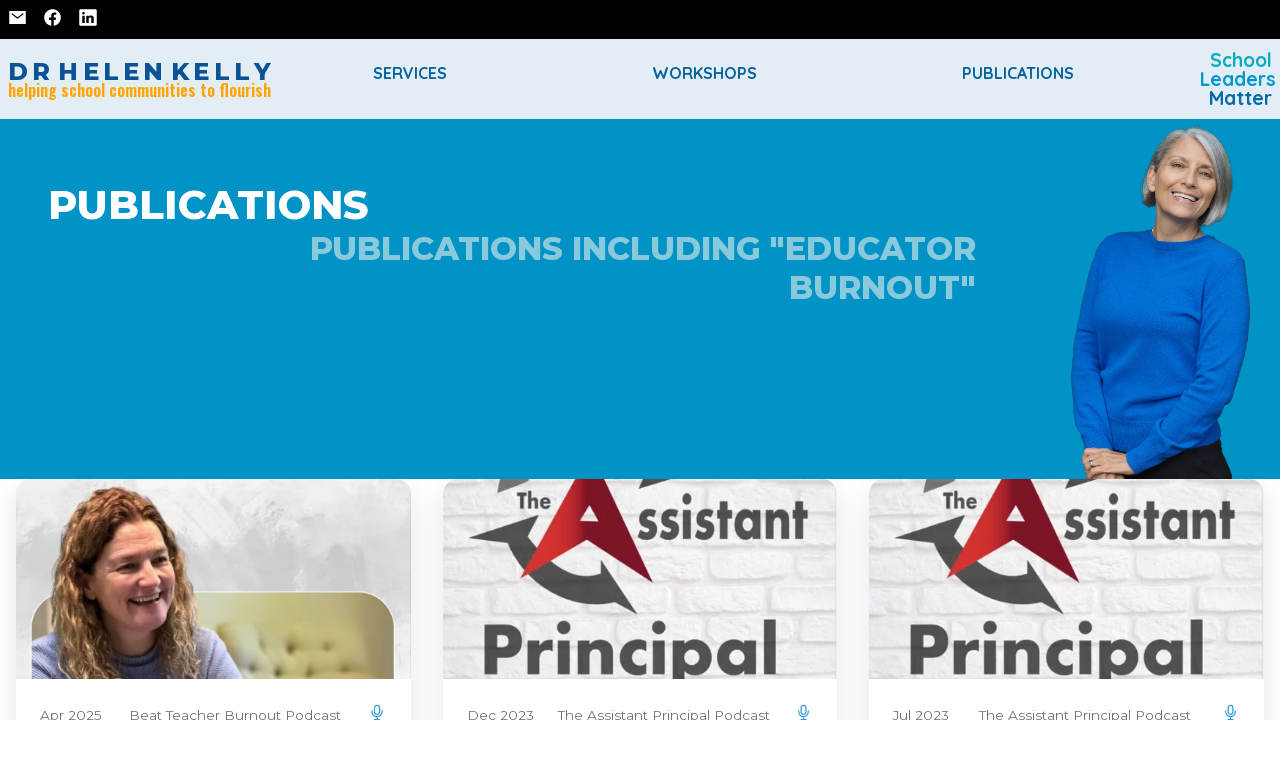

--- FILE ---
content_type: text/html; charset=UTF-8
request_url: https://drhelenkelly.com/publications.php?tag=educator%20burnout
body_size: 4174
content:
<!doctype html>
<html><!-- InstanceBegin template="/Templates/dev.dwt.php" codeOutsideHTMLIsLocked="true" -->
<head>

<meta charset="utf-8">
<!-- InstanceBeginEditable name="doctitle" -->
<title>Publications</title>
<!-- InstanceEndEditable -->
<link href='../css/dev.css' rel='stylesheet' type='text/css'>
        <link href='../css/header.css' rel='stylesheet' type='text/css'>
        <link href='../css/menuBand.css' rel='stylesheet' type='text/css'>
        <link href='https://fonts.googleapis.com/icon?family=Material+Icons' rel='stylesheet'>
        <link href='../css/footer.css' rel='stylesheet' type='text/css'>
        <link href='../css/animations.css' rel='stylesheet' type='text/css'>
        <link href='../css/blockLayout.css' rel='stylesheet' type='text/css'>
        <link href='../css/form.css' rel='stylesheet' type='text/css'>
        <link href='../css/just-cont.css' rel='stylesheet' type='text/css'>    
<!-- InstanceBeginEditable name="localCSS" -->
    
<!--<link href="css/gallery.css" rel="stylesheet" type="text/css">
-->  
    
<link href="css/card.css" rel="stylesheet" type="text/css">
    
<style>    
:root {
    --colText: var(--colour03); 
    --colourband: var(--colour01);
    --colour1: #8e7cc3;
    --colText: black;    
}  
#head-just-cont {
    font-size: 2rem;
}  
#head-just-cont .justTop {
    font-size: 2.5rem;
}
    
.card-content a:link, a:visited, a:hover, a:active {
  text-decoration: none;
}

    
@media (min-width: 1300px) { /* Do not move this to DT only CSS. */
    #head-just-cont {
        font-size: 4rem;
    } 
    #head-just-cont .justTop {
        font-size: 4rem;
    }    
}
</style>
<!-- InstanceEndEditable -->
<!-- InstanceBeginEditable name="head" -->


<meta name="description" content="I provide schools and other organisations with the inspiration, knowledge and tools to maximise the wellbeing of their whole community."><!-- InstanceEndEditable -->
</head>

<body>
<div id='contactBand'><a href='/contact.php'>
            <ion-icon name='mail-sharp'></ion-icon>
            </a> 
            <a href='https://www.facebook.com/drhkelly' target='_blank'>
            <ion-icon name='logo-facebook'></ion-icon>
            </a> 
            <a href='https://www.linkedin.com/in/dr-helen-kelly-65996919/'>
            <ion-icon name='logo-linkedin'></ion-icon>
            </a></div>
<div id='menuBand'><a href='/index.php'>
        <div class='logo'>
            <p class='logo-head'> <span>d</span> <span>r</span> <span></span> <span>h</span> <span>e</span> <span>l</span> <span>e</span> <span>n</span> <span></span> <span>k</span> <span>e</span> <span>l</span> <span>l</span> <span>y</span> </p>
            <p class='logo-tag'>helping school communities to flourish</p>
        </div> 
        </a>
<ul id='menu'>
	<li><a id='Services' href='#'>Services</a>
		<ul id='ServicesSubmenu' class='submenu'>
			<li class='subMenItm'><a id='Consultancy' href='/consultancy.php'>Consultancy</a></li>
			<li class='subMenItm'><a id='Coaching' href='/coaching.php'>Coaching</a></li>

		</ul>
	</li>
	<li><a id='Workshops' href='#'>Workshops</a>
		<ul id='WorkshopsSubmenu' class='submenu'>
			<li class='subMenItm'><a id='Unplugged:_How_to_switch_off' href='/workshop.php?id=1'>Unplugged: How to switch off</a></li>
			<li class='subMenItm'><a id='Being_Strategic_About_Staff_Wellbeing' href='/workshops/Being_Strategic_About_Staff_Wellbeing_2025.php'>Being Strategic About Staff Wellbeing</a></li>
			<li class='subMenItm'><a id='Leading_with_Culture:_How_to_create_conditions_for_staff_to_thrive' href='/workshops/Leading_with_Culture_-_How_to_Create_Conditions_for_Staff_to_Thrive.php'>Leading with Culture: How to create conditions for staff to thrive</a></li>
			<li class='subMenItm'><a id='Sleep_Well,_Lead_Well' href='/workshops/Sleep_Well_Lead_Well.php'>Sleep Well, Lead Well</a></li>
			<li class='subMenItm'><a id='The_Simple_Guide_to_Workplace_Wellbeing:_What_school_leaders_need_to_know' href='/workshops/The_Simple_Guide_to_Workplace_Wellbeing_-_What_School_Leaders_Need_to_Know.php'>The Simple Guide to Workplace Wellbeing: What school leaders need to know</a></li>
			<li class='subMenItm'><a id='Are_You_OK?_Supporting_each_other_at_work' href='/workshops/Are_You_OK_-_Supporting_Each_Other_at_Work.php'>Are You OK? Supporting each other at work</a></li>

		</ul>
	</li>
	<li><a id='Publications' href='#'>Publications</a>
		<ul id='PublicationsSubmenu' class='submenu'>
			<li class='subMenItm'><a id='Articles' href='/publications.php?content_type=article'>Articles</a></li>
			<li class='subMenItm'><a id='Blog_Posts' href='/publications.php?content_type=blog_post'>Blog Posts</a></li>
			<li class='subMenItm'><a id='Books' href='/publications.php?content_type=book'>Books</a></li>
			<li class='subMenItm'><a id='Podcasts' href='/publications.php?content_type=podcast'>Podcasts</a></li>
			<li class='subMenItm'><a id='Reports' href='/publications.php?content_type=report'>Reports</a></li>

		</ul>
	</li>
</ul>
<span id='burger' class='material-icons'> menu </span>
        <div id='SLMmenu' class='schoolLeadersMatterDiv'>
            <p class='school'>School</p>
            <p class='leaders'>Leaders</p>
            <p class='matter'>Matter</p>
        </div> 
        </div> 
<main><!--Controls background-->
  <div id="container"><!--Allows width reduction for DT view-->
    <div class="imgWrapper"><img src="/images/knockout3v2.png" alt=""></div>
<!-- InstanceBeginEditable name="main" -->  
<div id = "head-just-cont" class="just-cont DTfont5rem">
    <p class="justTop wht">Publications</p>
    <p class="justBottom">Publications including "educator burnout"</p>
</div>  
<div class="gallery">

    <div class='card'>
        <div class='cardPhoto' id='photo68'>
            <img src="/images/articles/68.png" alt="Understanding the Burnout Continuum">
        </div>
        <div class="card-content">
            <div class="cardId" style="display:none;">68</div>
            <div class="card-meta">
                <div class="cardPub_date">Apr 2025</div>
                <div class="cardPlatform">Beat Teacher Burnout Podcast</div>
                <div class="cardContent_type"><ion-icon name="mic-outline"></ion-icon></div>
            </div>
            <a href='https://www.rowenahicks.com/beat-teacher-burnout/episode/515f927c/ep-42-the-burnout-continuum-there-is-hope' target='_blank'>
            <h3 class="cardTitle">Understanding the Burnout Continuum</h3>
            <div class="cardSummary">Discussing the Burnout Continuum with Rowena Hicks</div>
            </a>
        </div>
    </div>
        
    <div class='card'>
        <div class='cardPhoto' id='photo72'>
            <img src="/images/articles/72.png" alt="Wellbeing is About the Small Things">
        </div>
        <div class="card-content">
            <div class="cardId" style="display:none;">72</div>
            <div class="card-meta">
                <div class="cardPub_date">Dec 2023</div>
                <div class="cardPlatform">The Assistant Principal Podcast </div>
                <div class="cardContent_type"><ion-icon name="mic-outline"></ion-icon></div>
            </div>
            <a href='078https://share.transistor.fm/s/1f14c' target='_blank'>
            <h3 class="cardTitle">Wellbeing is About the Small Things</h3>
            <div class="cardSummary">How can school leaders make changes to the school environment to help prevent staff burning out?</div>
            </a>
        </div>
    </div>
        
    <div class='card'>
        <div class='cardPhoto' id='photo71'>
            <img src="/images/articles/71.png" alt="Burnout as a Condition of the Workplace ">
        </div>
        <div class="card-content">
            <div class="cardId" style="display:none;">71</div>
            <div class="card-meta">
                <div class="cardPub_date">Jul 2023</div>
                <div class="cardPlatform">The Assistant Principal Podcast</div>
                <div class="cardContent_type"><ion-icon name="mic-outline"></ion-icon></div>
            </div>
            <a href='https://theassistantprincipal.transistor.fm/141' target='_blank'>
            <h3 class="cardTitle">Burnout as a Condition of the Workplace </h3>
            <div class="cardSummary">Discussing how burnout is not a condition of the individual but of the environment in which we work. </div>
            </a>
        </div>
    </div>
        
    <div class='card'>
        <div class='cardPhoto' id='photo59'>
            <img src="/images/articles/59.jpg" alt="Causes of Educator Burnout">
        </div>
        <div class="card-content">
            <div class="cardId" style="display:none;">59</div>
            <div class="card-meta">
                <div class="cardPub_date">Feb 2023</div>
                <div class="cardPlatform">International Schools Podcast</div>
                <div class="cardContent_type"><ion-icon name="mic-outline"></ion-icon></div>
            </div>
            <a href='article.php?id=59' >
            <h3 class="cardTitle">Causes of Educator Burnout</h3>
            <div class="cardSummary">Talking with John Mikton about the causes of educator burnout </div>
            </a>
        </div>
    </div>
        
    <div class='card'>
        <div class='cardPhoto' id='photo57'>
            <img src="/images/articles/57.jpg" alt="What is Educator Burnout?">
        </div>
        <div class="card-content">
            <div class="cardId" style="display:none;">57</div>
            <div class="card-meta">
                <div class="cardPub_date">Jan 2023</div>
                <div class="cardPlatform">International Schools Podcast</div>
                <div class="cardContent_type"><ion-icon name="mic-outline"></ion-icon></div>
            </div>
            <a href='article.php?id=57' >
            <h3 class="cardTitle">What is Educator Burnout?</h3>
            <div class="cardSummary">Discussing learnings from my research on how schools should approach employee wellbeing. </div>
            </a>
        </div>
    </div>
        
    <div class='card'>
        <div class='cardPhoto' id='photo50'>
            <img src="/images/articles/50.jpg" alt="Teacher Burnout: Is Workload the Elephant in the Room or Just a Tick Box?">
        </div>
        <div class="card-content">
            <div class="cardId" style="display:none;">50</div>
            <div class="card-meta">
                <div class="cardPub_date">Oct 2022</div>
                <div class="cardPlatform"></div>
                <div class="cardContent_type"><ion-icon name="logo-rss"></ion-icon></div>
            </div>
            <a href='article.php?id=50' >
            <h3 class="cardTitle">Teacher Burnout: Is Workload the Elephant in the Room or Just a Tick Box?</h3>
            <div class="cardSummary">Studies show that workload is the single biggest contributor to the burnout of teaching staff in schools.  Yet despite increasing interest in improving the wellbeing of staff, many schools seem reluctant to address workload effectively.</div>
            </a>
        </div>
    </div>
        
    <div class='card'>
        <div class='cardPhoto' id='photo1'>
            <img src="/images/articles/1.jpg" alt="Why Schools Should Take Teacher Burnout More Seriously">
        </div>
        <div class="card-content">
            <div class="cardId" style="display:none;">1</div>
            <div class="card-meta">
                <div class="cardPub_date">Aug 2021</div>
                <div class="cardPlatform"></div>
                <div class="cardContent_type"><ion-icon name="logo-rss"></ion-icon></div>
            </div>
            <a href='article.php?id=1' >
            <h3 class="cardTitle">Why Schools Should Take Teacher Burnout More Seriously</h3>
            <div class="cardSummary">  As we start another school year in the northern hemisphere I reflect back on the hundreds of conversations I have had over the last twelve months with educators...</div>
            </a>
        </div>
    </div>
        
    <div class='card'>
        <div class='cardPhoto' id='photo14'>
            <img src="/images/articles/14.jpg" alt="What is Burnout and How Can Teachers and School Leaders Overcome It?">
        </div>
        <div class="card-content">
            <div class="cardId" style="display:none;">14</div>
            <div class="card-meta">
                <div class="cardPub_date">Jan 2021</div>
                <div class="cardPlatform"></div>
                <div class="cardContent_type"><ion-icon name="logo-rss"></ion-icon></div>
            </div>
            <a href='article.php?id=14' >
            <h3 class="cardTitle">What is Burnout and How Can Teachers and School Leaders Overcome It?</h3>
            <div class="cardSummary">Back in September 2020 in my article Is an Epidemic of COVID Burnout Awaiting our School Leaders? 

I shared my own experiences of an occupational burnout diagnosed the year before. I also...</div>
            </a>
        </div>
    </div>
        </div>
    
    
  <!-- InstanceEndEditable -->
</div>
</main>
<footer>
            <div class='footerMeet'>
                <div class='footerMeetPhoto'> <img src='/images/shoot1.png' alt='Helen'/> </div>
                <div class='footerMeetText'>
                    <h2>Helen Kelly</h2>
                    <p>Helen Kelly is committed to helping schools maximise wellbeing and improve school culture. She led international schools in Asia and Europe, until she retired from her work as a principal in 2020. She has been conducting research in the field of educator wellbeing for almost a decade. Prior to becoming an educator, she spent ten years as a lawyer in the field of workplace health and safety.</p>
                    <p>From this diverse experience, Helen brings a unique and valuable perspective to her work. She draws upon her knowledge of evidenced-based practices, her understanding of the needs of school communities and her legal background to deliver approaches that are strategic, effective and have long-term impact on individual wellbeing and school culture.</p>
                </div>
            </div>
            <div class='footerSocial'> 
               <a href='/contact.php'>
            <ion-icon name='mail-sharp'></ion-icon>
            </a> 
            <a href='https://www.facebook.com/drhkelly' target='_blank'>
            <ion-icon name='logo-facebook'></ion-icon>
            </a> 
            <a href='https://www.linkedin.com/in/dr-helen-kelly-65996919/'>
            <ion-icon name='logo-linkedin'></ion-icon>
            </a> 
            </div>
        </footer><script type="module" src="https://unpkg.com/ionicons@5.5.2/dist/ionicons/ionicons.esm.js"></script> 
<script nomodule src="https://unpkg.com/ionicons@5.5.2/dist/ionicons/ionicons.js"></script> 
<script src="/scripts/js/menu.inc.js"></script>
<!-- InstanceBeginEditable name="JavaScript" --><!-- InstanceEndEditable --><!-- InstanceBeginEditable name="JS" --><!-- InstanceEndEditable -->
</body>
<!-- InstanceEnd --></html>


--- FILE ---
content_type: text/css
request_url: https://drhelenkelly.com/css/dev.css
body_size: 838
content:
/* CSS Document */

/*
    dev.css
    
    2023-06-19
     > Move to @media screen and (orientation:landscape)
     > Move html {font-size: 32px;} et al to here from header.css.
*/

@import url('https://fonts.googleapis.com/css2?family=Montserrat:wght@400;500;800&family=Oswald:wght@600&family=Quicksand:wght@700&family=Roboto:wght@400;900&display=swap');
    
:root {
    --colour01: #dd6e42;
    --colour02: #e8dab2;
    --colour03: #4f6d7a;
    --colour04: #c0d6df;
    --colour05: #eaeaea;
    
    --bkCol01: #08639d;
    --bkCol02: #31b6d3;
    --bkCol03: #5dbfd8;
    --bkCol04: #88cadb;
    --bkCol05: #cbe2ea;
    --bkCol06: #0293c6;
    --bkCol07: #02a6c7;
    
    --colLogoTag: #88cadb;
    
}
/*    
    Moved from header.css.
*/    
body, body * {
    margin: 0;
    box-sizing: border-box;
}
/*    
    2025-04-27
    No background colour on Opera mobile.  Added now.
*/ 
body {
    font-family: 'Montserrat', sans-serif;
    background-color: white;
}
html {
    font-size: 32px;
}
@media screen and (orientation:landscape) {
    html {
        font-size: 16px;
    }
}


/*    
    /Moved from header.css.
*/ 

/*    
    MAIN
*/
main {
  min-height: 80vh;
  color: var(--colText);
}
main, main > *, .imgWrapper, .imgWrapper * { /* Without the >, this can stop list decoration for some reason. */
  display: flex;
  flex-direction: column;
}
#container {
  align-items: center;
  gap: 1rem;
}
#container > * {
  padding-left: 1rem;
  padding-right: 1rem;
}
.bgImg {
  /*  padding: 1rem;*/
}
.imgWrapper {
  background-color: var(--colourband);
  width: 100%;
  align-items: flex-end;
}
.imgWrapper img {
  height: 50vh;
}


.italiced {
  font-size: 1.2rem;
  font-style: italic;
  font-weight: 900;
  text-align: center;
  font-family: serif;
}
.boxed p {
  margin: 0;
}
.boxed ul {
  list-style: square;
}
.boxed li {
  display: list-item;
}
.boxed {
  border: 0.2rem solid var(--colText);
  padding: 1rem;
  margin: 1rem;
  color: var(--colText);
  font-size: 1.5rem;
}
#mainBox {
  font-size: 1.8rem;
  line-height: 1.3;
}
.para {
  font-size: 1.5rem;
}
.roundRect {
  display: flex;
  flex-direction: row;
  align-items: center;
  justify-content: space-between;
  border: 0.2rem solid;
  border-radius: 0.7rem;
  padding: 1rem;
  margin-bottom: 1rem;
}
.roundRect p {
  display: flex;
  justify-content: center;
  width: 100%;
  text-align: center;
}
.material-icons.md-36 {
  font-size: 36px;
}
.material-icons.md-48 {
  font-size: 72px;
}
@media (min-width: 1300px) { /* Do not move this to DT only CSS. */
    .imgWrapper img {
    padding-right: 5rem;
    }
    .just-cont {
    display: grid;
    }
    .boxed{
        width: 70vw;
    }
}


--- FILE ---
content_type: text/css
request_url: https://drhelenkelly.com/css/header.css
body_size: 255
content:
/* CSS Document */
/*
    header.css
    
    2023-06-19
    Move html {font-size: 32px;} et al from here to dev.css.
*/

/* Fixed Heights */
.imgWrapper {
    top: 4.5rem;
}
/* Colours */
.imgWrapper {
    background-color: #08639d;
    background-color: #e2edf6;
    background-color: #0293c6;
}
/* Header header {
    display: flex;
    flex-direction: column;
    position: relative;
}*/


#contactBand {
    display: none;
}
.imgWrapper {
    display: flex;
    flex-direction: column;
    position: relative;
    top: 0;
    left: 0;
    width: 100%;
}
#imgHelen {
    display: none;
}

.material-icons.md-48 {
    font-size: 72px;
}
/*
    Media.

*/
@media (min-width: 1000px) {
    /* Sizes */
    #contactBand ion-icon {
      font-size: 1.2rem;
    }
    /* Colours */
    #contactBand {
        background-color: black;
    }
    #contactBand a{
        color: white;
    }    
    
    /* /Colours */
    #contactBand {
        display: flex;
    }
    #contactBand > *{
        padding: 0.5rem;
    }    
    .imgWrapper {
        min-height: 20rem;
    }
#imgHelen {
        display: flex;
        position: absolute;
        bottom: 0;
        right: 2rem;
        z-index: 20;
        height: 95%;
        opacity: 1;
    }
}

--- FILE ---
content_type: text/css
request_url: https://drhelenkelly.com/css/menuBand.css
body_size: 1079
content:
/* CSS Document */
/*
    menuBand.css
    
    2023-06-19
     > Move to @media screen and (orientation:landscape).
       > This needs to affect html font-size ONLY.
       > Desktop menu still needs size media query.
     > Size burger here.

*/
/* Fixed Heights */
#menuBand {
    height: 5rem;
}
/* Colours */
.logo-head {
    color: #0b5394;
}
#menuBand {
    background-color: #0293c6;
    background-color: #e2edf6;
}
#menu {
    background-color: #e2edf6;
}
#currentPage {
    color: orange;
}
/* /Colours */
/* MenuBand */
#menuBand {
    display: grid;
    grid-template-columns: max-content auto 6rem; /* 6rem to allow for img */
    position: fixed;
    width: 100%;
    z-index: 10;
    align-items: center;
    padding: 0.5rem;
    position: -webkit-sticky;
    position: sticky;
    top: 0;
}
#menuBand a {
    text-decoration: none; /*    text-transform: uppercase;*/
}
/* > LOGO  */
.logo {
    display: inline-flex;
    flex-direction: column;
}
.logo * {
    margin: 0;
}
.logo-head {
    font-family: 'Montserrat', sans-serif;
    font-size: 1.5rem;
    font-weight: 800;
    text-transform: uppercase;
    display: flex;
    flex-direction: row;
    justify-content: space-between;
}
.logo-tag {
    font-family: 'Oswald', sans-serif;
    ;
    color: #ff9900;
    color: orange;
    text-transform: lowercase;
    font-size: 1rem;
}
.logo-tag {
    margin-top: -0.5rem;
}
/*
    SLM Logo
*/
.schoolLeadersMatterDiv {
    display: flex;
    flex-direction: column;
    font-family: 'Quicksand', sans-serif;
    text-align: end;
    padding-left: 1.5rem;
}
.schoolLeadersMatterDiv > * {
    margin: -0.15rem 0;
}
.school {
    color: #06acbe;
}
.leaders {
    color: #0097ca;
}
.matter {
    color: #016aa8;
}
#SLMmenu {
    /*    display: none;
    opacity: 0;*/
    font-size: 1.2rem;
}
/* > MENU */
#menu * {
    list-style-type: none;
}
#menu {
    display: none;
    opacity: 0;
    position: fixed;
    right: 0;
    top: 5rem;
    /*    height: 75vh;
    overflow: auto;*/
    padding-right: 2rem;
    font-size: 2rem;
    flex-direction: row;
    justify-content: space-around;
}
#menu li {
    display: flex;
    flex-direction: column;
    position: relative;
    align-items: end;
    margin-top: 1rem;
    /*    margin-right: 1rem;
*/ font-family: 'Montserrat', sans-serif;
    font-family: 'Quicksand', sans-serif;
    font-size: 1.4rem;
    font-weight: 500;
}
#menu > li {
    justify-content: flex-end;
    text-transform: uppercase;
}
.submenu {
    display: flex;
    display: none; /* Mobile menu problem */
    flex-direction: column;
    text-transform: lowercase;
    text-align: right;
}
#burger {
    position: fixed;
    font-size: 72px;
    right: 2rem;
    top: 2rem;
}
/*
    Media.
    
    Bin
    @media screen and (orientation:landscape) {

*/
@media screen and (orientation:landscape) {
    #burger {
        font-size: 36px;
/*        right: 2rem;
        top: 2rem;*/
    }
}

@media (min-width: 1000px) {

    /* Colours */
    .submenu {
        background-color: #e2edf6;
    }
    #menu li a {
        color: #08639d;
    }
    #menu li a:hover {
        color: orange;
    }
    /* /Colours */
    .logo {
        margin: 0;
    }
    #menu, #submenu, #submenu li {
        margin: 0;
        padding: 0;
    }
    #menu {
        display: flex;
        flex-wrap: nowrap;
        position: relative;
        right: 0;
        top: 0;
        align-self: start;
        opacity: 1;
    }
    #menu li {
        font-size: 1.0rem;
        margin-top: 0;
        justify-content: center;
        align-items: center;
        /*        align-items: flex-start;
*/
    }
    #menu > li {
        margin: 1rem;
        /*        justify-content: center;
        align-items: flex-start;*/
    }
    /*    It looks like this bit needs to be hard coded for each expandible menu!     */
    li:hover ul#PublicationsSubmenu {
        visibility: visible;
        opacity: 1;
    }
    li:hover ul#ToolsSubmenu {
        visibility: visible;
        opacity: 1;
    }
    li:hover ul#ServicesSubmenu {
        visibility: visible;
        opacity: 1;
    }
    li:hover ul#WorkshopsSubmenu {
        visibility: visible;
        opacity: 1;
    }
    li:hover ul#BooksSubmenu {
        visibility: visible;
        opacity: 1;
    }    
    
    /*    /It looks like this bit needs to be hard coded for each expandible menu!     */
    .submenu {
        visibility: hidden;
        display: flex;
        position: absolute;
        top: 1rem;
        width: max-content;
        padding: 1rem;
        opacity: 0;
        transition: opacity 2s ease;
        text-transform: capitalize;
    }
    .submenu li {
        margin: 0;
        padding: 0.3rem;
    }
    #burger {
        display: none;
    }
}

--- FILE ---
content_type: text/css
request_url: https://drhelenkelly.com/css/footer.css
body_size: 665
content:
/* CSS Document */
/*    
    FOOTER
*/
footer, footer > * {
    width: 100%;
    display: flex;
    padding: 1rem;
}
footer {
    color: black;
    flex-direction: column;
}
.footerMeet {
    flex-direction: column;
    border: 0.5rem solid #0b5394;
    border-radius: 1rem;
    align-items: center;
}
.footerSocial * {
    color: #0b5394;
}
.footerSocial {
    justify-content: center;
    gap: 1rem;
}
footer ion-icon {
    font-size: 2rem;
}
.footerMeetText {
    text-align: justify;
}
.footerMeetText h2 {
    text-align: center;
    padding-bottom: 1rem;
}
#adminButton {
    justify-content: flex-end;
    padding: 0;
    font-size: x-small;
}
@media (min-width: 1000px) {
    footer {
        align-items: center;
    }
    .footerMeet {
        flex-direction: row;
        width: 60%;
    }
    .footerMeetPhoto img {
        height: 50vh;
        width: auto;
    }
    .footerMeetText {
        padding-left: 1rem;
    }
}
/* Footer Styles */
.site-footer {
    background-color: var(--color-primary);
    color: var(--color-background);
    padding: var(--spacing-3xl) 0;
    margin-top: var(--spacing-3xl);
}
.footer-content {
    max-width: var(--container-max-width);
    margin: 0 auto;
    padding: 0 var(--container-padding);
}
.about-section {
    display: grid;
    grid-template-columns: 300px 1fr;
    gap: var(--spacing-xl);
    margin-bottom: var(--spacing-2xl);
}
.about-image {
    width: 100%;
    height: 300px;
    border-radius: var(--radius-lg);
    overflow: hidden;
}
.about-image img {
    width: 100%;
    height: 100%;
    object-fit: cover;
}
.about-text {
    display: flex;
    flex-direction: column;
    gap: var(--spacing-md);
}
.about-text h2 {
    font-size: var(--text-2xl);
    font-weight: 700;
    margin-bottom: var(--spacing-sm);
}
.about-text p {
    font-size: var(--text-base);
    line-height: 1.6;
    color: var(--color-background);
    opacity: 0.9;
}
.footer-social {
    display: flex;
    justify-content: center;
    gap: var(--spacing-lg);
    padding-top: var(--spacing-xl);
    border-top: 1px solid rgba(255, 255, 255, 0.1);
}
.footer-social .social-link {
    color: var(--color-background);
    font-size: 1.5rem;
    transition: transform var(--transition-fast);
}
.footer-social .social-link:hover {
    transform: translateY(-3px);
}
/* Responsive Footer */
@media (max-width: 1024px) {
    .about-section {
        grid-template-columns: 250px 1fr;
    }
}
@media (max-width: 768px) {
    .about-section {
        grid-template-columns: 1fr;
        text-align: center;
    }
    .about-image {
        max-width: 300px;
        margin: 0 auto;
    }
    .footer-social {
        flex-wrap: wrap;
    }
}
/* Footer Animations */
.about-section {
    animation: fadeIn 0.6s ease-out forwards;
}
.footer-social .social-link {
    animation: fadeIn 0.6s ease-out forwards;
}
.footer-social .social-link:nth-child(2) {
    animation-delay: 0.2s;
}
.footer-social .social-link:nth-child(3) {
    animation-delay: 0.4s;
}
.footer-social .social-link:nth-child(4) {
    animation-delay: 0.6s;
}

--- FILE ---
content_type: text/css
request_url: https://drhelenkelly.com/css/animations.css
body_size: 288
content:
/* CSS Document */
/*
    animations.css

    JS
    document.getElementById("bookDivScroll").classList.add("grow");
*/

/* 
    Fade In
*/
.fadeIn {
    animation-name: fadeIn;
    animation-duration: 1s;
    animation-fill-mode: forwards;
}
@keyframes fadeIn {
    from {
        opacity:0;
    }
    to {
        opacity: 1;
    }
}
/* 
    Fade Out
*/
.fadeOut {
    animation-name: fadeOut;
    animation-duration: 1s;
    animation-fill-mode: forwards;
}
@keyframes fadeOut {
    from {
        display: block;
        opacity: 1;
    }
    to {
        display: none;
        opacity: 0;
    }
}

/* Rotate */
.rotate {
    animation-name: rotate;
    animation-duration: 0.4s;
    animation-fill-mode: forwards;
}
@keyframes rotate {
    /*from {background-color: red;}*/
    to {
        transform: rotate(90deg);
    }
}
/* Grow */
.grow {
    animation-name: grow;
    animation-duration: 0.4s;
    animation-fill-mode: forwards;
}
@keyframes grow {
    from {
        transform: scale(0.1, 0.1);
    }
    to {
        transform: scale(1, 1);
    }
}


/* Experimental */

/* 
    Grow Down 
    
    Needs specific grow-to height, auto doesn't work.
    Affects background but not text.
*/
.growDown {
    animation-name: growDown;
    animation-duration: 0.4s;
    animation-fill-mode: forwards;
}
@keyframes growDown {
    from {
        transform-origin: 0% 0%;
        height:0;
    }
    to {
        transform-origin: 0% 0%;
        height: 6rem;
    }
}

/* Move */
@keyframes menuMove {
    from {
        height: 0;
    }
    to {
        height: auto;
    }
}













--- FILE ---
content_type: text/css
request_url: https://drhelenkelly.com/css/blockLayout.css
body_size: 519
content:
/* CSS Document */
/*

<div class='contentContainer'>
    <div class='contentWrapper'>
        <div class='contentBlock'>
            <h1></h1>
            <p> 
            </p> 
            <p></p>
        </div>
        <div class='contentBlock'>
            <h2></h2>
            <p></p>
        </div>
    </div>    
    <div class='contentWrapper'>
        <div class='contentBlock'>
            <h2></h2>
            <p></p>
            <ul>
                <li></li>
            </ul>
        </div>
        <div class='contentBlock'>
            <h2></h2>
        </div>
    </div>    
</div>
*/
/*
    2025-05-17
    Remove borders from divs containing images and vertically align.
*/
/*.contentWrapper {
    display: flex;

}*/
.contentContainer, .contentContainer > * {
    display: flex;
    flex-wrap: wrap;
    justify-content: center;    
}
    .contentBlock:has(a) {
        border: 0;
        justify-content: space-around;
        align-items: center;
    }
.contentBlock {
    width: 80%;
}
.contentBlock img {
    max-width: 80%;
}
.contentBlock > * {
    /*max-width: 80%;*/
}
.contentContainer {
    margin: 0 1rem;
}
.contentBlock {
    display: flex;
    flex-direction: column;
    width: 100%;
    border: 1px grey solid;
    margin: 1rem;
    padding: 1rem;
}
.contentBlock img {
    max-width: 90%;
    align-self: center;
    max-height: 100%;
}
.contentBlock a {
    text-decoration: underline;
    /*	margin-top: auto;
*/ align-self: center;
}
.contentBlock a:hover {
    text-decoration: none;
    cursor: pointer;
}

.highlightBlock{
    color: white;
    background-color: var(--bkCol01);
    text-align: center;
}
@media (min-width: 1350px) { /* was 992px */
    .contentContainer {
        flex-direction: row;
        justify-content: center;
    }
    .contentBlock {
        width: 30vw;
        min-height: 22vw;
        overflow: auto;
        max-height: 30vw;
    }
    .contentBlock h1, .contentBlock p {
        margin-bottom: 1rem;
    }
    .contentBlock input[type=submit] {
        align-self: center;
        width: 320px; /* % not working */
        width: 100%;
    }
    /*
        2025-05-17
        Remove borders from divs containing images and vertically align.
    */
    .contentBlock:has(img) {
        border: 0;
        justify-content: center;
    }
    .contentBlock:has(img) + div {
        border: 0;
        justify-content: center;
    }
    /*
        /2025-05-17
    */
    /*
        2025-06-17
        Format contact Us box better.
    */
    /*
        /2025-06-17
    */

}

--- FILE ---
content_type: text/css
request_url: https://drhelenkelly.com/css/form.css
body_size: 447
content:
/* CSS Document */ :root {
    --colour1: #0097a7;
    --colText: black;
}

form {
    display: flex;
    flex-direction: column;
    width: 100%;
}

#messageSection, #messageSection * {
    display: flex;
    flex-direction: column;
}

#userSection {
    display: none;
    flex-direction: column;
}    
    
@media (min-width: 992px) {
    #formContact {
        width: 50%;
        padding: 5rem;
    }
}


input, select, #robotWrapper, textarea, #enrolDiv {
    /*width: 90%;  from 100 to 90 to help block layout? */
    padding: 12px 20px;
    margin: 8px 0;
    border: 1px solid #ccc;
    border-radius: 4px;
    box-sizing: border-box;
}
textarea, input {
    font-size: 1.5rem;
}
input[type=submit] {
    width: 100%;
    background-color: #4CAF50;
    color: white;
    padding: 14px 20px;
    margin: 8px 0;
    border: none;
    border-radius: 0.3rem;
    cursor: pointer;
}




#message {
    height: 15rem;
}

/*textarea {
    height: 15rem;
}*/
input[type=submit]:hover {
    background-color: #45a049;
}
#robotWrapper {
    padding-bottom: 0;
}
#robotFieldset {
    color: red;
    border: 1px solid red;
    border-radius: 0.3rem;
}

#robotDiv {
    display: block;
    color: red;
}
#robot {
    width: 6rem;
    padding: 0;
    padding-left: 0.5rem;
}
#enrolDiv {
    display: flex;
    flex-direction: row;
    justify-content: space-between;
    align-items: center;
}
#enrol {
    transform: scale(3);
    width: fit-content;
}

button {
/*    width: 90%;*/
    background-color: #4CAF50;
    color: white;
    padding: 0.9rem 1rem;
    margin: 8px 0;
    border: none;
    border-radius: 0.3rem;
    cursor: pointer;
    font-size: 1.5rem;
}

.linkAsButton {
    display: inline-block;
    background-color: #02a6c7;
    color: white;
    padding: 12px 30px;
    text-decoration: none;
    border-radius: 5px;
    font-weight: bold;
}
.linkAsButton:hover {
    background-color: #0293c6;
}

--- FILE ---
content_type: text/css
request_url: https://drhelenkelly.com/css/just-cont.css
body_size: 157
content:
/* CSS Document */

.just-cont * {
  margin: 0;
}
.just-cont {
  display: grid;
  grid-template-columns: auto auto auto; 
  grid-template-areas: "u u ."". l l";
  width: 75%;/* to stop writing over image */
  justify-self: center;
  text-transform: uppercase;
  font-size: 2.5rem;
  font-weight: 900;
}
.justTop {
  grid-area: u;
  width: fit-content;
}
.justBottom {
  grid-area: l;
  width: fit-content;
  text-align: right;
  color: var(--colLogoTag);
}
#head-just-cont {
  position: absolute;
  top: 25vh;
  left: 2rem;
}
#head-just-cont .justTop {
  color: white;
}

#head-just-cont {
    position: absolute;
    top: 25vh;
    left: 2rem;
}  

@media (min-width: 1300px){
	.DTfont5rem {
		font-size: 5rem;
	}
}





--- FILE ---
content_type: text/css
request_url: https://drhelenkelly.com/css/card.css
body_size: 507
content:
@import url('https://fonts.googleapis.com/css2?family=Poppins:wght@400;600;700&display=swap');

:root {
    --primary-color: #2c3e50;
    --secondary-color: #3498db;
    --text-color: #333;
    --light-bg: #f8f9fa;
}

.gallery {
    display: grid;
    grid-template-columns: repeat(auto-fill, minmax(320px, 1fr));
    gap: 2rem;
}

.card {
    /*padding: 2rem; DK */
    background-color: #fff;
    border-radius: 15px;
    box-shadow: 0 10px 30px rgba(0, 0, 0, 0.1);
    overflow: hidden;
    width: 100%;
    display: flex;
    flex-direction: column;
    transition: transform 0.3s ease, box-shadow 0.3s ease;
}

.card:hover {
    transform: translateY(-5px);
    box-shadow: 0 15px 35px rgba(0, 0, 0, 0.15);
}

.cardId {
    display: none; /* Hide the ID */
}

.cardPhoto img {
    width: 100%;
    height: 200px;
    object-fit: cover;
    display: block;
}

.cardPub_date {
    white-space: nowrap;
}

.cardPlatform{
    text-align: center;
    padding-left: 0.5rem;
    padding-right: 0.5rem;
}

.card-content {
    padding: 1.5rem;
}

.card-meta {
    display: flex;
    justify-content: space-between;
    align-items: center;
    font-size: 0.85rem;
    color: #6c757d;
    margin-bottom: 1rem;
}

.cardContent_type {
    font-size: 1.2rem;
    color: var(--secondary-color);
}

.cardTitle {
    font-size: 1.25rem;
    font-weight: 700;
    margin-bottom: 0.75rem;
}

.cardTitle a {
    text-decoration: none;
    color: var(--primary-color);
    transition: color 0.3s ease;
}

.cardTitle a:hover {
    color: var(--secondary-color);
}

.cardSummary {
    font-size: 0.95rem;
    line-height: 1.5;
    color: #495057;
}

.cardSummary a {
    text-decoration: none;
    color: inherit;
} 

@media screen and (orientation:portrait) {
    .gallery {
        grid-template-columns: 1fr;
    }
    .cardPhoto img {
        height: 400px;
    }
}

--- FILE ---
content_type: application/x-javascript
request_url: https://drhelenkelly.com/scripts/js/menu.inc.js
body_size: 374
content:

    
// Small screen functions.
function jsMenuShowHide() {
  //alert("jsMenuShowHide");  
  var element = document.querySelector("#menu");
  var existing = element.style.display; // This will return empty is element is display: none;.
  //alert("existing = " + existing);
  var val = "block";
  if (existing == "block" || existing == "flex") {
    val = "none";
  }
  element.style.display = val;
  // element.style.display = "block";
  element.style.opacity = "1";
}

function jsSubmenuShow(e) {
	var strId =  e.currentTarget.id;
	//alert(strId);
	var val = "flex";
	var strSbmnId = '#'+ strId + "Submenu";
	var element = document.querySelector(strSbmnId);
	var existing = element.style.display;
	if (existing == "block" || existing == "flex") {
		val = "none";
	}
	element.style.display = val;
}

function jsSubmenuHide(e) {
    
} 

function addListeners(x) {
  if (x.matches) { // If media query matches
	// Add small screen listeners.
	document.getElementById("burger").addEventListener("click", jsMenuShowHide);
	  
    var arr = ["Books", "Services", "Workshops", "Publications"];
    arr.forEach((element) => {
        document.getElementById(element).addEventListener("click", jsSubmenuShow);
    });
    	  
  } else {
    // Add large screen listeners. 

  }
}

var x = window.matchMedia("(max-width: 1300px)"); // Was 992px.
addListeners(x); // Call listener function at run time
x.addListener(addListeners); // Attach listener function on state changes




--- FILE ---
content_type: image/svg+xml
request_url: https://unpkg.com/ionicons@5.5.2/dist/ionicons/svg/mic-outline.svg
body_size: -379
content:
<svg xmlns="http://www.w3.org/2000/svg" class="ionicon" viewBox="0 0 512 512"><title>Mic</title><path stroke-linecap="round" stroke-linejoin="round" d="M192 448h128M384 208v32c0 70.4-57.6 128-128 128h0c-70.4 0-128-57.6-128-128v-32M256 368v80" class="ionicon-fill-none ionicon-stroke-width"/><path d="M256 64a63.68 63.68 0 00-64 64v111c0 35.2 29 65 64 65s64-29 64-65V128c0-36-28-64-64-64z" stroke-linecap="round" stroke-linejoin="round" class="ionicon-fill-none ionicon-stroke-width"/></svg>